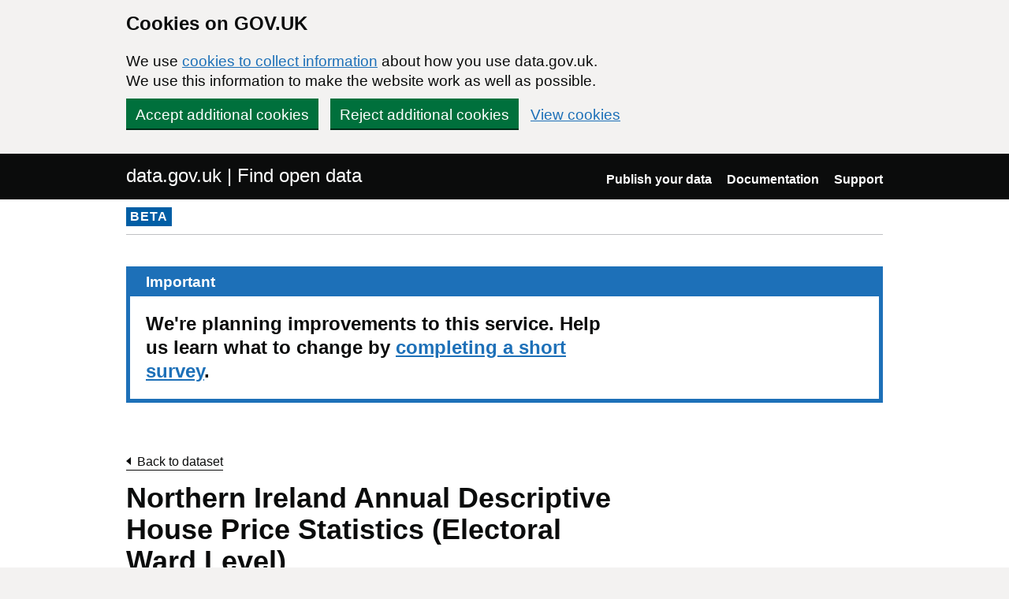

--- FILE ---
content_type: text/html; charset=utf-8
request_url: https://www.data.gov.uk/dataset/cf717c64-0c9c-48cb-b454-2e7c97b603e9/northern-ireland-annual-descriptive-house-price-statistics-electoral-ward-level/datafile/12185bf7-4f04-4c95-ad6e-dd4d4624ef9e/preview
body_size: 14365
content:

<!DOCTYPE html>
<!--[if lt IE 9]><html class="lte-ie8" lang="en"><![endif]-->
<!--[if gt IE 8]><!--><html lang="en"><!--<![endif]-->
<html class="govuk-template">
  <head>
    <script>
    (function(w,d,s,l,i){w[l]=w[l]||[];w[l].push({'gtm.start':
      new Date().getTime(),event:'gtm.js'});var f=d.getElementsByTagName(s)[0],
      j=d.createElement(s),dl=l!='dataLayer'?'&l='+l:'';j.async=true;j.src=
      'https://www.googletagmanager.com/gtm.js?id='+i+dl+'&';f.parentNode.insertBefore(j,f);
    })(window,document,'script','dataLayer','GTM-M875Q8TH');
    </script>

    <meta charset="utf-8">
    <title>Terrace sales for Antrim and Newtownabbey Council - data.gov.uk</title>

    <meta name="theme-color" content="#0b0c0c" />

    <meta name="viewport" content="width=device-width, initial-scale=1">

    <link rel="stylesheet" href="/find-assets/application-8b7545934ebe6ea0b37d1329e4ab1781289bbe3194049d0fcf13e5b605f3d694.css" />
    

    
  </head>

  <body class="govuk-template__body">
    <script>document.body.className = ((document.body.className) ? document.body.className + ' js-enabled' : 'js-enabled');</script>

    <div id="global-cookie-message" class="gem-c-cookie-banner govuk-clearfix" data-module="cookie-banner" role="region" aria-label="cookie banner" data-nosnippet>
  <div class="govuk-cookie-banner js-banner-wrapper" role="region" aria-label="Cookies on GOV.UK">
    <div class="gem-c-cookie-banner__message govuk-cookie-banner__message govuk-width-container">
      <div class="govuk-grid-row">
        <div class="govuk-grid-column-two-thirds">
          <h2 class="govuk-cookie-banner__heading govuk-heading-m">Cookies on GOV.UK</h2>
          <div class="govuk-cookie-banner__content">
            <p class='govuk-body'>We use <a href="/cookies" class="govuk-link">cookies to collect information</a> about how you use data.gov.uk. We use this information to make the website work as well as possible.</p>
          </div>
        </div>
      </div>
          <div class="govuk-button-group">
            


  <button class="gem-c-button govuk-button" type="submit" data-module="gem-track-click" data-accept-cookies="true" data-track-category="cookieBanner" data-track-action="Cookie banner accepted" data-cookie-types="all">Accept additional cookies</button>


            


  <button class="gem-c-button govuk-button" type="submit" data-module="gem-track-click" data-reject-cookies="true" data-track-category="cookieBanner" data-track-action="Cookie banner rejected">Reject additional cookies</button>


            <a class="govuk-link" href="/cookies">View cookies</a>
          </div>
    </div>
  </div>
  <div class="gem-c-cookie-banner__confirmation govuk-width-container" tabindex="-1" hidden>
    <p class="gem-c-cookie-banner__confirmation-message" role="alert">You can <a class="govuk-link" data-module="gem-track-click" data-track-category="cookieBanner" data-track-action="Cookie banner settings clicked from confirmation" href="/cookies">change your cookie settings</a> at any time.</p>
    <div class="govuk-button-group">
      <button class="gem-c-cookie-banner__hide-button govuk-button" data-hide-cookie-banner="true" data-module="gem-track-click" data-track-category="cookieBanner" data-track-action="Hide cookie banner">Hide this message</button>
    </div>
  </div>
</div>


    <a class="gem-c-skip-link govuk-skip-link govuk-!-display-none-print" data-module="govuk-skip-link" href="#main-content">Skip to main content</a>


    <header role="banner" class="govuk-header" data-module="govuk-header">
      <div class="govuk-header__container govuk-width-container">
        <div class="govuk-grid-row">
          <div class="govuk-header__logo govuk-grid-column-one-half">
            <a href="/" class="govuk-header__link govuk-header__link--homepage">
                data.gov.uk | Find open data
              </a>
          </div>
          <div class="govuk-grid-column-one-half">
            
  <nav class="gem-c-header__nav govuk-header__navigation govuk-header__navigation--end" aria-label="Top level">
    <button
      aria-controls="navigation"
      aria-label="Show or hide Top Level Navigation"
      class="govuk-header__menu-button govuk-js-header-toggle gem-c-header__menu-button govuk-!-display-none-print"
      type="button"
      data-button-name="menu"
    >
      Menu
    </button>
    <ul id="navigation" class="govuk-header__navigation-list">
        <li class="govuk-header__navigation-item">
          <a class="govuk-header__link" href="/publishers">Publish your data</a>
</li>        <li class="govuk-header__navigation-item">
          <a class="govuk-header__link" href="https://guidance.data.gov.uk/publish_and_manage_data/">Documentation</a>
</li>        <li class="govuk-header__navigation-item">
          <a class="govuk-header__link" href="/support">Support</a>
</li>    </ul>
</nav>

          </div>
        </div>
      </div>
    </header>

    
    

    <div class="dgu-top-non-content">
      <div class="dgu-top-non-content__inner">
        <div id="dgu-phase-banner" class="phase-banner">
  <p>
    <strong class="phase-tag">BETA</strong>
  </p>
</div>

        
      </div>
    </div>

    <div class="govuk-width-container">
      

<main role="main" id="main-content" class="govuk-main-wrapper">
  <div class="govuk-notification-banner" role="region" aria-labelledby="govuk-notification-banner-title" data-module="govuk-notification-banner">
  <div class="govuk-notification-banner__header">
    <h2 class="govuk-notification-banner__title" id="govuk-notification-banner-title">
      Important
    </h2>
  </div>
  <div class="govuk-notification-banner__content">
    <p class="govuk-notification-banner__heading">
      We're planning improvements to this service. Help us learn what to change by <a class="govuk-notification-banner__link" href="https://forms.gle/9De6rHdmUyVRVTU2A">completing a short survey</a>.
    </p>
  </div>
</div>

  <div class="govuk-grid-row">
    <div class="govuk-grid-column-two-thirds">

    <a class="link-back govuk-link" href="/dataset/cf717c64-0c9c-48cb-b454-2e7c97b603e9/northern-ireland-annual-descriptive-house-price-statistics-electoral-ward-level">Back to dataset</a>

      <h1 class="gem-c-heading govuk-heading-l govuk-!-margin-bottom-8">Northern Ireland Annual Descriptive House Price Statistics (Electoral Ward Level)<span class="govuk-caption-l gem-c-title__context">Terrace sales for Antrim and Newtownabbey Council</span></h1>



        <p class="govuk-body">You&#39;re previewing the first 4 rows of this file.</p>
        <a class="govuk-button" data-ga-event="preview-download" data-ga-format="CSV" data-ga-publisher="open-data-ni" href="https://admin.opendatani.gov.uk/dataset/cf717c64-0c9c-48cb-b454-2e7c97b603e9/resource/12185bf7-4f04-4c95-ad6e-dd4d4624ef9e/download/antrim-and-newtownabbey_ter.csv">Download this file</a>

    </div>

      <div class="govuk-grid-column-full">
        <section id="dgu-preview">
          <div class="dgu-datafile-preview">
            <div class="dgu-datafile-preview__inner" tabindex="0">
              
<table class="gem-c-table govuk-table"><caption class="govuk-table__caption"></caption>

    <thead class="govuk-table__head"><tr class="govuk-table__row">
        <th class="govuk-table__header" scope="col">District</th>
        <th class="govuk-table__header" scope="col">Ward</th>
        <th class="govuk-table__header govuk-table__header--numeric" scope="col">SaleYr</th>
        <th class="govuk-table__header" scope="col">Type</th>
        <th class="govuk-table__header govuk-table__header--numeric" scope="col">Ward_VerifiedSales</th>
        <th class="govuk-table__header govuk-table__header--numeric" scope="col">Reporting_MinPrice</th>
        <th class="govuk-table__header govuk-table__header--numeric" scope="col">Reporting_LQPrice</th>
        <th class="govuk-table__header govuk-table__header--numeric" scope="col">Reporting_MedianPrice</th>
        <th class="govuk-table__header govuk-table__header--numeric" scope="col">Reporting_MeanPrice</th>
        <th class="govuk-table__header govuk-table__header--numeric" scope="col">Reporting_UQPrice</th>
        <th class="govuk-table__header govuk-table__header--numeric" scope="col">Reporting_MaxPrice</th>
</tr></thead>
  <tbody class="govuk-table__body">
      <tr class="govuk-table__row">
            <td class="govuk-table__cell">ANTRIM AND NEWTOWNABBEY</td>
            <td class="govuk-table__cell">ABBEY</td>
            <td class="govuk-table__cell govuk-table__cell--numeric">2005</td>
            <td class="govuk-table__cell">TER</td>
            <td class="govuk-table__cell govuk-table__cell--numeric">47</td>
            <td class="govuk-table__cell govuk-table__cell--numeric">24920</td>
            <td class="govuk-table__cell govuk-table__cell--numeric">70000</td>
            <td class="govuk-table__cell govuk-table__cell--numeric">79950</td>
            <td class="govuk-table__cell govuk-table__cell--numeric">78898</td>
            <td class="govuk-table__cell govuk-table__cell--numeric">85000</td>
            <td class="govuk-table__cell govuk-table__cell--numeric">134500</td>
</tr>      <tr class="govuk-table__row">
            <td class="govuk-table__cell">ANTRIM AND NEWTOWNABBEY</td>
            <td class="govuk-table__cell">ABBEY</td>
            <td class="govuk-table__cell govuk-table__cell--numeric">2006</td>
            <td class="govuk-table__cell">TER</td>
            <td class="govuk-table__cell govuk-table__cell--numeric">70</td>
            <td class="govuk-table__cell govuk-table__cell--numeric">45000</td>
            <td class="govuk-table__cell govuk-table__cell--numeric">84000</td>
            <td class="govuk-table__cell govuk-table__cell--numeric">100000</td>
            <td class="govuk-table__cell govuk-table__cell--numeric">103976</td>
            <td class="govuk-table__cell govuk-table__cell--numeric">125000</td>
            <td class="govuk-table__cell govuk-table__cell--numeric">187000</td>
</tr>      <tr class="govuk-table__row">
            <td class="govuk-table__cell">ANTRIM AND NEWTOWNABBEY</td>
            <td class="govuk-table__cell">ABBEY</td>
            <td class="govuk-table__cell govuk-table__cell--numeric">2007</td>
            <td class="govuk-table__cell">TER</td>
            <td class="govuk-table__cell govuk-table__cell--numeric">23</td>
            <td class="govuk-table__cell">.</td>
            <td class="govuk-table__cell">.</td>
            <td class="govuk-table__cell">.</td>
            <td class="govuk-table__cell">.</td>
            <td class="govuk-table__cell">.</td>
            <td class="govuk-table__cell">.</td>
</tr>      <tr class="govuk-table__row">
            <td class="govuk-table__cell">ANTRIM AND NEWTOWNABBEY</td>
            <td class="govuk-table__cell">ABBEY</td>
            <td class="govuk-table__cell govuk-table__cell--numeric">2008</td>
            <td class="govuk-table__cell">TER</td>
            <td class="govuk-table__cell govuk-table__cell--numeric">18</td>
            <td class="govuk-table__cell">.</td>
            <td class="govuk-table__cell">.</td>
            <td class="govuk-table__cell">.</td>
            <td class="govuk-table__cell">.</td>
            <td class="govuk-table__cell">.</td>
            <td class="govuk-table__cell">.</td>
</tr></tbody>
</table>
            </div>
          </div>
        </section>

      </div>
  </div>
</main>

    </div>

    <footer class="gem-c-layout-footer govuk-footer" role="contentinfo">
  <div class="govuk-width-container" data-module="gem-track-click">
    <div class="govuk-footer__meta">
      <div class="govuk-footer__meta-item govuk-footer__meta-item--grow">
          <h2 class="govuk-visually-hidden">Support links</h2>
          <ul class="govuk-footer__inline-list govuk-!-display-none-print">
              <li class="govuk-footer__inline-list-item">
                <a class="govuk-footer__link" href="/about">About</a>
              </li>
              <li class="govuk-footer__inline-list-item">
                <a class="govuk-footer__link" href="/accessibility">Accessibility</a>
              </li>
              <li class="govuk-footer__inline-list-item">
                <a class="govuk-footer__link" href="/cookies">Cookies</a>
              </li>
              <li class="govuk-footer__inline-list-item">
                <a class="govuk-footer__link" href="/privacy">Privacy</a>
              </li>
              <li class="govuk-footer__inline-list-item">
                <a class="govuk-footer__link" href="/terms">Terms and conditions</a>
              </li>
              <li class="govuk-footer__inline-list-item">
                <a class="govuk-footer__link" href="/support">Support</a>
              </li>
              <li class="govuk-footer__inline-list-item">
                <a class="govuk-footer__link" href="https://www.gov.uk/government/organisations/government-digital-service">Built by the Government Digital Service</a>
              </li>
          </ul>
        <svg aria-hidden="true" focusable="false" class="govuk-footer__licence-logo" xmlns="http://www.w3.org/2000/svg" viewbox="0 0 483.2 195.7" height="17" width="41">
          <path
            fill="currentColor"
            d="M421.5 142.8V.1l-50.7 32.3v161.1h112.4v-50.7zm-122.3-9.6A47.12 47.12 0 0 1 221 97.8c0-26 21.1-47.1 47.1-47.1 16.7 0 31.4 8.7 39.7 21.8l42.7-27.2A97.63 97.63 0 0 0 268.1 0c-36.5 0-68.3 20.1-85.1 49.7A98 98 0 0 0 97.8 0C43.9 0 0 43.9 0 97.8s43.9 97.8 97.8 97.8c36.5 0 68.3-20.1 85.1-49.7a97.76 97.76 0 0 0 149.6 25.4l19.4 22.2h3v-87.8h-80l24.3 27.5zM97.8 145c-26 0-47.1-21.1-47.1-47.1s21.1-47.1 47.1-47.1 47.2 21 47.2 47S123.8 145 97.8 145"
          />
        </svg>
        <span class="govuk-footer__licence-description">
          All content is available under the <a class="govuk-footer__link" href="https://www.nationalarchives.gov.uk/doc/open-government-licence/version/3/" rel="license">Open Government Licence v3.0</a>, except where otherwise stated
        </span>
      </div>
      <div class="govuk-footer__meta-item">
        <a class="govuk-footer__link govuk-footer__copyright-logo" href="https://www.nationalarchives.gov.uk/information-management/re-using-public-sector-information/uk-government-licensing-framework/crown-copyright/">© Crown copyright</a>
      </div>
    </div>
  </div>
</footer>

    <div id="global-app-error" class="app-error hidden"></div>

    <script src="/find-assets/application-f2dd05b0949d0a6896051606c0faba7cd40c8073cf4f3114ce9c4d01c2ef278c.js"></script>

    <script>if (typeof window.GOVUK === 'undefined') document.body.className = document.body.className.replace('js-enabled', '');</script>
  </body>
</html>
